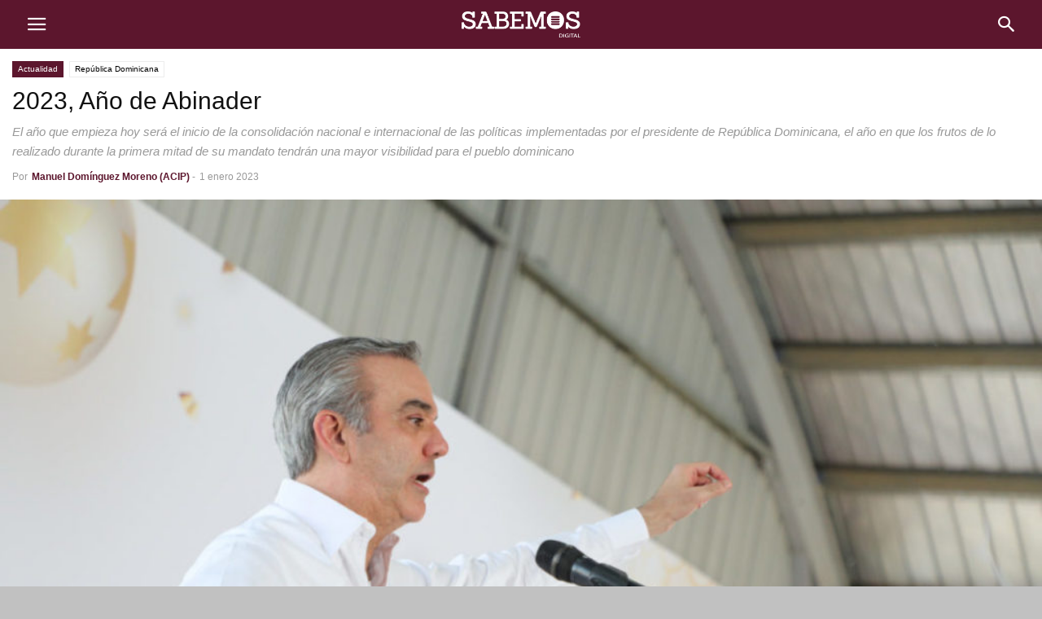

--- FILE ---
content_type: text/html
request_url: https://sabemos.es/2023-ano-de-abinader/
body_size: 13708
content:
<!doctype html >
<!--[if IE 8]>    <html class="ie8" lang="en"> <![endif]-->
<!--[if IE 9]>    <html class="ie9" lang="en"> <![endif]-->
<!--[if gt IE 8]><!--> <html lang="es"> <!--<![endif]-->
<head>
    <meta charset="UTF-8" />
    <meta name="viewport" content="width=device-width, initial-scale=1.0">
    <link rel="pingback" href="https://sabemos.es/xmlrpc.php" />
    <title>2023, Año de Abinader &#8211; sabemos</title>
<meta property="og:image" content="https://sabemos.es/wp-content/uploads/2023/01/Abinader-2023-1068x712-1.jpeg" /><meta name="author" content="Manuel Domínguez Moreno (ACIP)">
<link rel='dns-prefetch' href='//www.googletagmanager.com' />
<link rel='dns-prefetch' href='//s.w.org' />
<link rel="alternate" type="application/rss+xml" title="sabemos &raquo; Comentario 2023, Año de Abinader del feed" href="https://sabemos.es/2023-ano-de-abinader/feed/" />
		<script type="text/javascript">
			window._wpemojiSettings = {"baseUrl":"https:\/\/s.w.org\/images\/core\/emoji\/12.0.0-1\/72x72\/","ext":".png","svgUrl":"https:\/\/s.w.org\/images\/core\/emoji\/12.0.0-1\/svg\/","svgExt":".svg","source":{"concatemoji":"https:\/\/sabemos.es\/wp-includes\/js\/wp-emoji-release.min.js?ver=5.4.11"}};
			/*! This file is auto-generated */
			!function(e,a,t){var n,r,o,i=a.createElement("canvas"),p=i.getContext&&i.getContext("2d");function s(e,t){var a=String.fromCharCode;p.clearRect(0,0,i.width,i.height),p.fillText(a.apply(this,e),0,0);e=i.toDataURL();return p.clearRect(0,0,i.width,i.height),p.fillText(a.apply(this,t),0,0),e===i.toDataURL()}function c(e){var t=a.createElement("script");t.src=e,t.defer=t.type="text/javascript",a.getElementsByTagName("head")[0].appendChild(t)}for(o=Array("flag","emoji"),t.supports={everything:!0,everythingExceptFlag:!0},r=0;r<o.length;r++)t.supports[o[r]]=function(e){if(!p||!p.fillText)return!1;switch(p.textBaseline="top",p.font="600 32px Arial",e){case"flag":return s([127987,65039,8205,9895,65039],[127987,65039,8203,9895,65039])?!1:!s([55356,56826,55356,56819],[55356,56826,8203,55356,56819])&&!s([55356,57332,56128,56423,56128,56418,56128,56421,56128,56430,56128,56423,56128,56447],[55356,57332,8203,56128,56423,8203,56128,56418,8203,56128,56421,8203,56128,56430,8203,56128,56423,8203,56128,56447]);case"emoji":return!s([55357,56424,55356,57342,8205,55358,56605,8205,55357,56424,55356,57340],[55357,56424,55356,57342,8203,55358,56605,8203,55357,56424,55356,57340])}return!1}(o[r]),t.supports.everything=t.supports.everything&&t.supports[o[r]],"flag"!==o[r]&&(t.supports.everythingExceptFlag=t.supports.everythingExceptFlag&&t.supports[o[r]]);t.supports.everythingExceptFlag=t.supports.everythingExceptFlag&&!t.supports.flag,t.DOMReady=!1,t.readyCallback=function(){t.DOMReady=!0},t.supports.everything||(n=function(){t.readyCallback()},a.addEventListener?(a.addEventListener("DOMContentLoaded",n,!1),e.addEventListener("load",n,!1)):(e.attachEvent("onload",n),a.attachEvent("onreadystatechange",function(){"complete"===a.readyState&&t.readyCallback()})),(n=t.source||{}).concatemoji?c(n.concatemoji):n.wpemoji&&n.twemoji&&(c(n.twemoji),c(n.wpemoji)))}(window,document,window._wpemojiSettings);
		</script>
		<style type="text/css">
img.wp-smiley,
img.emoji {
	display: inline !important;
	border: none !important;
	box-shadow: none !important;
	height: 1em !important;
	width: 1em !important;
	margin: 0 .07em !important;
	vertical-align: -0.1em !important;
	background: none !important;
	padding: 0 !important;
}
</style>
	<link rel='stylesheet' id='wp-block-library-css'  href='https://sabemos.es/wp-includes/css/dist/block-library/style.min.css?ver=5.4.11' type='text/css' media='all' />
<link rel='stylesheet' id='td-plugin-newsletter-css'  href='https://sabemos.es/wp-content/plugins/td-newsletter/style.css?ver=10.3.2' type='text/css' media='all' />
<link rel='stylesheet' id='td-plugin-multi-purpose-css'  href='https://sabemos.es/wp-content/plugins/td-composer/td-multi-purpose/style.css?ver=7f1aa22e75244d72bc50388e10a0733a' type='text/css' media='all' />
<link rel='stylesheet' id='td-theme-css'  href='https://sabemos.es/wp-content/plugins/td-composer/mobile/style.css?ver=10.3.2' type='text/css' media='all' />
<script type='text/javascript' src='https://sabemos.es/wp-includes/js/jquery/jquery.js?ver=1.12.4-wp'></script>
<script type='text/javascript' src='https://sabemos.es/wp-includes/js/jquery/jquery-migrate.min.js?ver=1.4.1'></script>

<!-- Fragmento de código de Google Analytics añadido por Site Kit -->
<script type='text/javascript' src='https://www.googletagmanager.com/gtag/js?id=GT-PZSJBHK' async></script>
<script type='text/javascript'>
window.dataLayer = window.dataLayer || [];function gtag(){dataLayer.push(arguments);}
gtag('set', 'linker', {"domains":["sabemos.es"]} );
gtag("js", new Date());
gtag("set", "developer_id.dZTNiMT", true);
gtag("config", "GT-PZSJBHK");
</script>

<!-- Final del fragmento de código de Google Analytics añadido por Site Kit -->
<link rel='https://api.w.org/' href='https://sabemos.es/wp-json/' />
<link rel="EditURI" type="application/rsd+xml" title="RSD" href="https://sabemos.es/xmlrpc.php?rsd" />
<link rel="wlwmanifest" type="application/wlwmanifest+xml" href="https://sabemos.es/wp-includes/wlwmanifest.xml" /> 
<link rel='prev' title='Un nuevo sello de calidad turística: las rutas culturales felices' href='https://sabemos.es/un-nuevo-sello-de-calidad-turistica-las-rutas-culturales-felices/' />
<link rel='next' title='El nuevo impuesto sobre los envases de plástico no reutilizables afectará a fabricantes, distribuidores y consumidores' href='https://sabemos.es/el-nuevo-impuesto-sobre-los-envases-de-plastico-no-reutilizables-afectara-a-fabricantes-distribuidores-y-consumidores/' />
<meta name="generator" content="WordPress 5.4.11" />
<link rel="canonical" href="https://sabemos.es/2023-ano-de-abinader/" />
<link rel='shortlink' href='https://sabemos.es/?p=45304' />
<link rel="alternate" type="application/json+oembed" href="https://sabemos.es/wp-json/oembed/1.0/embed?url=https%3A%2F%2Fsabemos.es%2F2023-ano-de-abinader%2F" />
<link rel="alternate" type="text/xml+oembed" href="https://sabemos.es/wp-json/oembed/1.0/embed?url=https%3A%2F%2Fsabemos.es%2F2023-ano-de-abinader%2F&#038;format=xml" />

<!-- This site is using AdRotate v5.8.23 to display their advertisements - https://ajdg.solutions/ -->
<!-- AdRotate CSS -->
<style type="text/css" media="screen">
	.g { margin:0px; padding:0px; overflow:hidden; line-height:1; zoom:1; }
	.g img { height:auto; }
	.g-col { position:relative; float:left; }
	.g-col:first-child { margin-left: 0; }
	.g-col:last-child { margin-right: 0; }
	@media only screen and (max-width: 480px) {
		.g-col, .g-dyn, .g-single { width:100%; margin-left:0; margin-right:0; }
	}
</style>
<!-- /AdRotate CSS -->

<meta name="generator" content="Site Kit by Google 1.122.0" /><!--[if lt IE 9]><script src="https://cdnjs.cloudflare.com/ajax/libs/html5shiv/3.7.3/html5shiv.js"></script><![endif]-->
    			<script>
				window.tdwGlobal = {"adminUrl":"https:\/\/sabemos.es\/wp-admin\/","wpRestNonce":"38e4a0e311","wpRestUrl":"https:\/\/sabemos.es\/wp-json\/","permalinkStructure":"\/%postname%\/"};
			</script>
			
<!-- JS generated by theme -->

<script>
    
    
        // td_js_generator - mini detector
        (function(){
            var htmlTag = document.getElementsByTagName("html")[0];

            if ( navigator.userAgent.indexOf("MSIE 10.0") > -1 ) {
                htmlTag.className += ' ie10';
            }

            if ( !!navigator.userAgent.match(/Trident.*rv\:11\./) ) {
                htmlTag.className += ' ie11';
            }

            if ( /(iPad|iPhone|iPod)/g.test(navigator.userAgent) ) {
                htmlTag.className += ' td-md-is-ios';
            }

            var user_agent = navigator.userAgent.toLowerCase();
            if ( user_agent.indexOf("android") > -1 ) {
                htmlTag.className += ' td-md-is-android';
            }

            if ( -1 !== navigator.userAgent.indexOf('Mac OS X')  ) {
                htmlTag.className += ' td-md-is-os-x';
            }

            if ( /chrom(e|ium)/.test(navigator.userAgent.toLowerCase()) ) {
               htmlTag.className += ' td-md-is-chrome';
            }

            if ( -1 !== navigator.userAgent.indexOf('Firefox') ) {
                htmlTag.className += ' td-md-is-firefox';
            }

            if ( -1 !== navigator.userAgent.indexOf('Safari') && -1 === navigator.userAgent.indexOf('Chrome') ) {
                htmlTag.className += ' td-md-is-safari';
            }

            if( -1 !== navigator.userAgent.indexOf('IEMobile') ){
                htmlTag.className += ' td-md-is-iemobile';
            }

        })();


        var tdLocalCache = {};

        ( function () {
            "use strict";

            tdLocalCache = {
                data: {},
                remove: function (resource_id) {
                    delete tdLocalCache.data[resource_id];
                },
                exist: function (resource_id) {
                    return tdLocalCache.data.hasOwnProperty(resource_id) && tdLocalCache.data[resource_id] !== null;
                },
                get: function (resource_id) {
                    return tdLocalCache.data[resource_id];
                },
                set: function (resource_id, cachedData) {
                    tdLocalCache.remove(resource_id);
                    tdLocalCache.data[resource_id] = cachedData;
                }
            };
        })();

    

    
var td_ajax_url="https:\/\/sabemos.es\/wp-admin\/admin-ajax.php?td_theme_name=Newspaper&v=10.3.2";
var tdThemeName="Newspaper";
var td_please_wait="Por favor espera...";
var td_email_user_pass_incorrect="Usuario o contrase\u00f1a incorrecta!";
var td_email_user_incorrect="Correo electr\u00f3nico o nombre de usuario incorrecto!";
var td_email_incorrect="Email incorrecto!";
var tds_login_mobile="";
</script>


<!-- Header style compiled by theme -->

<style>
    
a,
	    .td-post-author-name a,
	    .td-mobile-content .current-menu-item > a,
	    .td-mobile-content .current-menu-ancestor > a,
	    .footer-email-wrap a,
	    .td-search-query,
	    .td-page-content blockquote p,
	    .td-post-content blockquote p {
	        color: #5c162d;
	    }
	
	    .td-scroll-up,
	    .td-rating-bar-wrap div,
	    .td-page-content .dropcap,
	    .td-post-content .dropcap,
	    .comment-content .dropcap,
	    .td_wrapper_video_playlist .td_video_controls_playlist_wrapper {
	        background-color: #5c162d;
	    }
	
	
	    .td_quote_box,
	    .td_wrapper_video_playlist .td_video_currently_playing:after {
	        border-color: #5c162d;
	    }
	
	    
	    .td-header-wrap {
	        background-color: #5c162d;
	    }
	    
	    .td-mobile-content .current-menu-item > a,
	    .td-mobile-content .current-menu-ancestor > a,
	    .td-mobile-content .current-category-ancestor > a,
	    #td-mobile-nav .td-menu-login-section a:hover,
	    #td-mobile-nav .td-register-section a:hover,
	    #td-mobile-nav .td-menu-socials-wrap a:hover i,
	    .td-search-close a:hover i {
	        color: #b20533;
	    }
	
	    
	    .td-menu-background:before,
	    .td-search-background:before {
	        background: #5c162d;
	        background: -moz-linear-gradient(top, #5c162d 0%, #5c162d 100%);
	        background: -webkit-gradient(left top, left bottom, color-stop(0%, #5c162d), color-stop(100%, #5c162d));
	        background: -webkit-linear-gradient(top, #5c162d 0%, #5c162d 100%);
	        background: -o-linear-gradient(top, #5c162d 0%, #5c162d 100%);
	        background: -ms-linear-gradient(top, #5c162d 0%, #5c162d 100%);
	        background: linear-gradient(to bottom, #5c162d 0%, #5c162d 100%);
	        filter: progid:DXImageTransform.Microsoft.gradient( startColorstr='#5c162d', endColorstr='#5c162d', GradientType=0 );
	    }
	
	
	     
	    .td-mobile-footer-wrap {
	        background-color: #e0e0e0;
	    }
	     
	    .td-mobile-footer-wrap,
	    .td-mobile-footer-wrap a,
	    .td-mobile-footer-wrap .block-title span {
	        color: #000000;
	    }
	
	    
	    .td-mobile-sub-footer-wrap {
	        background-color: #5c162d;
	    }
</style>

<!-- Global site tag (gtag.js) - Google Analytics -->
<script async src="https://www.googletagmanager.com/gtag/js?id=UA-76276534-1"></script>
<script>
  window.dataLayer = window.dataLayer || [];
  function gtag(){dataLayer.push(arguments);}
  gtag('js', new Date());

  gtag('config', 'UA-76276534-1');
</script>
<link rel="icon" href="https://sabemos.es/wp-content/uploads/2020/04/sabemos-favicon.png" sizes="32x32" />
<link rel="icon" href="https://sabemos.es/wp-content/uploads/2020/04/sabemos-favicon.png" sizes="192x192" />
<link rel="apple-touch-icon" href="https://sabemos.es/wp-content/uploads/2020/04/sabemos-favicon.png" />
<meta name="msapplication-TileImage" content="https://sabemos.es/wp-content/uploads/2020/04/sabemos-favicon.png" />
<!-- ## NXS/OG ## --><!-- ## NXSOGTAGS ## --><!-- ## NXS/OG ## -->

<!-- Button style compiled by theme -->

<style>
    .tdm_block_column_content:hover .tdm-col-content-title-url .tdm-title,
                .tds-button2 .tdm-btn-text,
                .tds-button2 i,
                .tds-button5:hover .tdm-btn-text,
                .tds-button5:hover i,
                .tds-button6 .tdm-btn-text,
                .tds-button6 i,
                .tdm_block_list .tdm-list-item i,
                .tdm_block_pricing .tdm-pricing-feature i,
                .tdm-social-item i {
                    color: #5c162d;
                }
                .tds-button1,
                .tds-button6:after,
                .tds-title2 .tdm-title-line:after,
                .tds-title3 .tdm-title-line:after,
                .tdm_block_pricing.tdm-pricing-featured:before,
                .tdm_block_pricing.tds_pricing2_block.tdm-pricing-featured .tdm-pricing-header,
                .tds-progress-bar1 .tdm-progress-bar:after,
                .tds-progress-bar2 .tdm-progress-bar:after,
                .tds-social3 .tdm-social-item {
                    background-color: #5c162d;
                }
                .tds-button2:before,
                .tds-button6:before,
                .tds-progress-bar3 .tdm-progress-bar:after {
                  border-color: #5c162d;
                }
                .tdm-btn-style1 {
					background-color: #5c162d;
				}
				.tdm-btn-style2:before {
				    border-color: #5c162d;
				}
				.tdm-btn-style2 {
				    color: #5c162d;
				}
				.tdm-btn-style3 {
				    -webkit-box-shadow: 0 2px 16px #5c162d;
                    -moz-box-shadow: 0 2px 16px #5c162d;
                    box-shadow: 0 2px 16px #5c162d;
				}
				.tdm-btn-style3:hover {
				    -webkit-box-shadow: 0 4px 26px #5c162d;
                    -moz-box-shadow: 0 4px 26px #5c162d;
                    box-shadow: 0 4px 26px #5c162d;
				}
</style>

	<style id="tdw-css-placeholder"></style></head>

<body class="post-template-default single single-post postid-45304 single-format-standard td-standard-pack" itemscope="itemscope" itemtype="https://schema.org/WebPage">

    
        <div class="td-scroll-up"><i class="td-icon-menu-up"></i></div>

    <div class="td-menu-background"></div>
<div id="td-mobile-nav">
    <div class="td-mobile-container">
        <!-- mobile menu top section -->
        <div class="td-menu-socials-wrap">
            <!-- socials -->
            <div class="td-menu-socials">
                    
        <span class="td-social-icon-wrap">
            <a target="_blank" href="https://www.facebook.com/sabemos.es/" title="Facebook">
                <i class="td-icon-font td-icon-facebook"></i>
            </a>
        </span>
        <span class="td-social-icon-wrap">
            <a target="_blank" href="https://www.instagram.com/sabemosdigital/" title="Instagram">
                <i class="td-icon-font td-icon-instagram"></i>
            </a>
        </span>
        <span class="td-social-icon-wrap">
            <a target="_blank" href="https://twitter.com/sabemos" title="Twitter">
                <i class="td-icon-font td-icon-twitter"></i>
            </a>
        </span>            </div>
            <!-- close button -->
            <div class="td-mobile-close">
                <a href="#"><i class="td-icon-close-mobile"></i></a>
            </div>
        </div>

        <!-- login section -->
                    <div class="td-menu-login-section">
                
    <div class="td-guest-wrap">
        <div class="td-menu-avatar"><div class="td-avatar-container"><img alt='' src='https://secure.gravatar.com/avatar/?s=80&#038;d=wp_user_avatar&#038;r=g' srcset='https://secure.gravatar.com/avatar/?s=160&#038;d=wp_user_avatar&#038;r=g 2x' class='avatar avatar-80 photo avatar-default' height='80' width='80' /></div></div>
        <div class="td-menu-login"><a id="login-link">Registrarse</a></div>
    </div>
            </div>
        
        <!-- menu section -->
        <div class="td-mobile-content">
            <div class="menu-top-menu-container"><ul id="menu-top-menu" class="td-mobile-main-menu"><li id="menu-item-36580" class="menu-item menu-item-type-custom menu-item-object-custom menu-item-home menu-item-36580"><a href="https://sabemos.es/">Inicio</a></li>
<li id="menu-item-53326" class="menu-item menu-item-type-taxonomy menu-item-object-category current-post-ancestor menu-item-53326"><a href="https://sabemos.es/category/actualidad/">Actualidad</a></li>
<li id="menu-item-53327" class="menu-item menu-item-type-taxonomy menu-item-object-category menu-item-53327"><a href="https://sabemos.es/category/viajes/">Viajes</a></li>
<li id="menu-item-53328" class="menu-item menu-item-type-taxonomy menu-item-object-category menu-item-53328"><a href="https://sabemos.es/category/tecnologia/">Tecnología</a></li>
<li id="menu-item-53329" class="menu-item menu-item-type-taxonomy menu-item-object-category menu-item-53329"><a href="https://sabemos.es/category/economia/">Economía</a></li>
<li id="menu-item-53330" class="menu-item menu-item-type-taxonomy menu-item-object-category menu-item-53330"><a href="https://sabemos.es/category/ocio-y-cultura/">Ocio y Cultura</a></li>
<li id="menu-item-53331" class="menu-item menu-item-type-taxonomy menu-item-object-category menu-item-53331"><a href="https://sabemos.es/category/nacional/">Nacional</a></li>
<li id="menu-item-53332" class="menu-item menu-item-type-taxonomy menu-item-object-category menu-item-53332"><a href="https://sabemos.es/category/opinion/">Opinión</a></li>
<li id="menu-item-53333" class="menu-item menu-item-type-taxonomy menu-item-object-category menu-item-53333"><a href="https://sabemos.es/category/sociedad/">Sociedad</a></li>
<li id="menu-item-36582" class="menu-item menu-item-type-custom menu-item-object-custom menu-item-36582"><a href="https://sabemos.es/contacto/">Contacto</a></li>
</ul></div>        </div>
    </div>

    <!-- register/login section -->
            <div id="login-form" class="td-register-section">
            
            <div id="td-login-div" class="td-login-animation td-login-hide">
            	<!-- close button -->
	            <div class="td-login-close">
	                <a href="#" class="td-back-button"><i class="td-icon-read-down"></i></a>
	                <div class="td-login-title">Registrarse</div>
	                <!-- close button -->
		            <div class="td-mobile-close">
		                <a href="#"><i class="td-icon-close-mobile"></i></a>
		            </div>
	            </div>
	            <div class="td-login-form-wrap">
	                <div class="td-login-panel-title"><span>¡Bienvenido!</span>Ingrese a su cuenta</div>
	                <div class="td_display_err"></div>
	                <div class="td-login-inputs"><input class="td-login-input" type="text" name="login_email" id="login_email" value="" required><label>tu nombre de usuario</label></div>
	                <div class="td-login-inputs"><input class="td-login-input" type="password" name="login_pass" id="login_pass" value="" required><label>tu contraseña</label></div>
	                <input type="button" name="login_button" id="login_button" class="td-login-button" value="Iniciar sesión">
	                <div class="td-login-info-text">
	                    <a href="#" id="forgot-pass-link">¿Olvidaste tu contraseña?</a>
	                </div>
	                
	                 
                </div>
            </div>

            

            <div id="td-forgot-pass-div" class="td-login-animation td-login-hide">
                <!-- close button -->
	            <div class="td-forgot-pass-close">
	                <a href="#" class="td-back-button"><i class="td-icon-read-down"></i></a>
	                <div class="td-login-title">Recuperación de contraseña</div>
	            </div>
	            <div class="td-login-form-wrap">
	                <div class="td-login-panel-title">Recupera tu contraseña</div>
	                <div class="td_display_err"></div>
	                <div class="td-login-inputs"><input class="td-login-input" type="text" name="forgot_email" id="forgot_email" value="" required><label>tu correo electrónico</label></div>
	                <input type="button" name="forgot_button" id="forgot_button" class="wpb_button btn td-login-button" value="Enviar contraseña">
                </div>
            </div>
        </div>
    </div>    <div class="td-search-background"></div>
<div class="td-search-wrap">
	<div class="td-drop-down-search">
		<form method="get" class="td-search-form" action="https://sabemos.es/">
			<!-- close button -->
			<div class="td-search-close">
				<a href="#"><i class="td-icon-close-mobile"></i></a>
			</div>
			<div role="search" class="td-search-input">
				<span>Buscar</span>
				<input id="td-header-search" type="text" value="" name="s" autocomplete="off" />
				<input class="wpb_button wpb_btn-inverse btn" type="submit" id="td-header-search-top" value="Buscar" />
			</div>
		</form>
		<div id="td-aj-search"></div>
	</div>
</div>
    <div id="td-outer-wrap">
        <div class="td-header-wrap">
            <div class="td-container">
                <div id="td-header-menu">
    <div id="td-top-mobile-toggle"><a href="#"><i class="td-icon-font td-icon-mobile"></i></a></div>
    <div class="td-main-menu-logo">
        
        <a class="td-mobile-logo" href="https://sabemos.es/">
            <img class="td-retina-data"
                 data-retina="https://sabemos.es/wp-content/uploads/2020/04/sabemos-logo-normal-blanco.png"
                 src="https://sabemos.es/wp-content/uploads/2020/04/sabemos-logo-normal-blanco.png"
                 alt=""/>
        </a>
        </div>
    <!-- Search -->
    <div class="td-search-icon">
        <a id="td-header-search-button" href="#" class="dropdown-toggle " data-toggle="dropdown"><i class="td-icon-search"></i></a>
    </div>
</div>            </div>
        </div>

        
	<div class="td-container">

	    <!-- breadcrumbs -->
	    <div class="td-crumb-container"></div>

	    <!-- post content -->
	    
	    <article id="post-45304" class="post-45304 post type-post status-publish format-standard category-republica-dominicana tag-actualidad tag-ano-de-abinader tag-centroamarica tag-latinoamerica tag-luis-abinader tag-republica-dominicana" itemscope itemtype="https://schema.org/Article">
		    <div class="td-post-header">

			    <ul class="td-category"><li class="entry-category"><a  style="background-color:#5c162d; color:#fff; border-color:#5c162d;" href="https://sabemos.es/category/actualidad/">Actualidad</a></li><li class="entry-category"><a  href="https://sabemos.es/category/actualidad/republica-dominicana/">República Dominicana</a></li></ul>
			    <header class="td-post-title">
				    <h1 class="entry-title">2023, Año de Abinader</h1>
				    					    <p class="td-post-sub-title">El año que empieza hoy será el inicio de la consolidación nacional e internacional de las políticas implementadas por el presidente de República Dominicana, el año en que los frutos de lo realizado durante la primera mitad de su mandato tendrán una mayor visibilidad para el pueblo dominicano</p>
				    
				    <div class="td-module-meta-info">
					    <div class="td-post-author-name"><div class="td-author-by">Por</div> <a href="https://sabemos.es/author/mdominguezacip/">Manuel Domínguez Moreno (ACIP)</a><div class="td-author-line"> - </div> </div>					    <span class="td-post-date"><time class="entry-date updated td-module-date" >1 enero 2023</time></span>					    					    				    </div>
			    </header>

		    </div>

		    <div class="td-post-content">

			    <div class="td-post-featured-image"><a href="https://sabemos.es/wp-content/uploads/2023/01/Abinader-2023-1068x712-1.jpeg" data-caption=""><img width="696" height="464" class="entry-thumb td-modal-image" src="https://sabemos.es/wp-content/uploads/2023/01/Abinader-2023-1068x712-1-696x464.jpeg" srcset="https://sabemos.es/wp-content/uploads/2023/01/Abinader-2023-1068x712-1-696x464.jpeg 696w, https://sabemos.es/wp-content/uploads/2023/01/Abinader-2023-1068x712-1-300x200.jpeg 300w, https://sabemos.es/wp-content/uploads/2023/01/Abinader-2023-1068x712-1-1024x683.jpeg 1024w, https://sabemos.es/wp-content/uploads/2023/01/Abinader-2023-1068x712-1-768x512.jpeg 768w, https://sabemos.es/wp-content/uploads/2023/01/Abinader-2023-1068x712-1-630x420.jpeg 630w, https://sabemos.es/wp-content/uploads/2023/01/Abinader-2023-1068x712-1.jpeg 1068w" sizes="(max-width: 696px) 100vw, 696px" alt="" title="Abinader-2023-1068x712-1"/></a></div>			    <div class="td-post-sharing-top"><div id="td_social_sharing_article_top" class="td-post-sharing td-ps-bg td-ps-notext td-post-sharing-style1 "><div class="td-post-sharing-visible"><a class="td-social-sharing-button td-social-sharing-button-js td-social-network td-social-facebook" href="https://www.facebook.com/sharer.php?u=https%3A%2F%2Fsabemos.es%2F2023-ano-de-abinader%2F">
                                        <div class="td-social-but-icon"><i class="td-icon-facebook"></i></div>
                                        <div class="td-social-but-text">Facebook</div>
                                    </a><a class="td-social-sharing-button td-social-sharing-button-js td-social-network td-social-twitter" href="https://twitter.com/intent/tweet?text=2023%2C+A%C3%B1o+de+Abinader&url=https%3A%2F%2Fsabemos.es%2F2023-ano-de-abinader%2F&via=sabemos">
                                        <div class="td-social-but-icon"><i class="td-icon-twitter"></i></div>
                                        <div class="td-social-but-text">Twitter</div>
                                    </a><a class="td-social-sharing-button td-social-sharing-button-js td-social-network td-social-whatsapp" href="whatsapp://send?text=2023%2C+A%C3%B1o+de+Abinader %0A%0A https://sabemos.es/2023-ano-de-abinader/">
                                        <div class="td-social-but-icon"><i class="td-icon-whatsapp"></i></div>
                                        <div class="td-social-but-text">WhatsApp</div>
                                    </a></div><div class="td-social-sharing-hidden"><ul class="td-pulldown-filter-list"></ul><a class="td-social-sharing-button td-social-handler td-social-expand-tabs" href="#" data-block-uid="td_social_sharing_article_top">
                                    <div class="td-social-but-icon"><i class="td-icon-plus td-social-expand-tabs-icon"></i></div>
                                </a></div></div></div>			    
<figure class="wp-block-image size-large"><img src="https://sabemos.es/wp-content/uploads/2023/01/Abinader-2023-1068x712-1-1024x683.jpeg" alt="" class="wp-image-45305" srcset="https://sabemos.es/wp-content/uploads/2023/01/Abinader-2023-1068x712-1-1024x683.jpeg 1024w, https://sabemos.es/wp-content/uploads/2023/01/Abinader-2023-1068x712-1-300x200.jpeg 300w, https://sabemos.es/wp-content/uploads/2023/01/Abinader-2023-1068x712-1-768x512.jpeg 768w, https://sabemos.es/wp-content/uploads/2023/01/Abinader-2023-1068x712-1-696x464.jpeg 696w, https://sabemos.es/wp-content/uploads/2023/01/Abinader-2023-1068x712-1-630x420.jpeg 630w, https://sabemos.es/wp-content/uploads/2023/01/Abinader-2023-1068x712-1.jpeg 1068w" sizes="(max-width: 1024px) 100vw, 1024px" /><figcaption>Luis Abinader, presidente de República Dominicana.</figcaption></figure>



<p class="has-drop-cap dropcapp">En occidente existe un estigma político para&nbsp;<strong>América Latina</strong>. En muchos países de&nbsp;<strong>Europa&nbsp;</strong>o de&nbsp;<strong>Norteamérica&nbsp;</strong>se tiene la convicción de que los gobiernos de los países latinoamericanos representan lo que se ha dado en llamar «repúblicas bananeras», donde la acción de gobierno está basada en el populismo más absoluto. Sin embargo, eso es un prejuicio injusto y la&nbsp;<strong>República Dominicana</strong>&nbsp;de<strong>&nbsp;Luis Abinader</strong>&nbsp;es el mejor ejemplo para demostrar que eso no es así.</p>



<p>El presidente dominicano llegó al poder con la promesa del cambio y eso es lo que está haciendo al aplicar un nuevo modelo de gobierno que nada tiene que envidiar a lo que se hace en esos países que miran a Latinoamérica con soberbia y desapego. Luis Abinader ya ha cambiado muchas cosas en República Dominicana y, sobre todo, ha incrementado de manera impensable&nbsp;<strong>la presencia y el prestigio internacional</strong>&nbsp;del país caribeño.</p>



<p>2023 va a ser el «<strong>Año Abinader</strong>» porque todo lo que se ha hecho en estos dos primeros años de su mandato incrementará los beneficios del pueblo dominicano, tanto los que viven en su territorio como los de la diáspora. Una legislatura no es una carrera de 100 metros lisos, sino que los cuatro años de mandato son un maratón en los que no se puede avanzar más de lo necesario si no se quiere caer en el agotamiento.</p>



<p>Nadie puede esperar que un programa electoral se cumpla íntegramente en los primeros meses de gobierno. Eso es imposible porque los tiempos de la política marcan una hoja de ruta determinada que el presidente dominicano conoce muy bien cómo gestionar.</p>



<p>Además, hay que tener en cuenta la situación global con la que se encontró Abinader cuando llegó a la Presidencia. En primer lugar, la&nbsp;<strong>pandemia de Covid-19</strong>&nbsp;estaba en su momento más álgido. Sin embargo, el presidente dominicano no se quedó frustrado ni se escondió en la resignación. Implementó un<strong>&nbsp;sistema de vacunación</strong>&nbsp;que ha sido ponderado y puesto como&nbsp;<strong>ejemplo a nivel internacional</strong>, lo que provocó la recuperación de la actividad económica en sectores clave.</p>



<p>La&nbsp;<strong>eficacia&nbsp;</strong>de las medidas implementadas por el gobierno de&nbsp;<strong>Luis Abinader</strong>&nbsp;tuvo su reflejo más importante en el&nbsp;<strong>sector turístico</strong>, con unas políticas que promovieron la seguridad para los visitantes. República Dominicana era un&nbsp;<em>destino seguro de Covid</em>&nbsp;y eso trajo el resultado de que, mientras otros destinos de la región continuaban con duras restricciones, la ocupación y el número de turistas internacionales creciera de manera exponencial.</p>



<p>Si la pandemia había sido un golpe global muy duro para la economía mundial, cuando parecían verse los primeros brotes verdes,&nbsp;<strong>Rusia invadió Ucrania</strong>. Esta guerra ha tenido como consecuencia una crisis de los precios de la energía en todo el mundo, lo que ha derivado en una&nbsp;<strong>inflación&nbsp;</strong>que está golpeando a todas las economías.</p>



<p>Abinader no es el culpable de la subida indiscriminada de los precios, a pesar de lo que pretendan decir los&nbsp;<strong>opositores trumpistas</strong>, y, a pesar de ello, ha aplicado medidas que han repercutido directamente en el bolsillo de la ciudadanía, políticas que han frenado el brutal impacto de la inflación para que República Dominicana siga creciendo.</p>



<p>El&nbsp;<strong>nuevo estilo de gobernar</strong>&nbsp;de Luis Abinader tiene una repercusión internacional y son muchas las potencias las que han ponderado los cambios que se están implementando en República Dominicana. Países como&nbsp;<strong>España&nbsp;</strong>o&nbsp;<strong>Estados Unidos</strong>, dos de los principales países inversores, han alabado públicamente en distintos foros internacionales el cambio que se está produciendo en el país caribeño y, sobre todo, la gestión que está haciendo Abinader.</p>



<p>Lo mismo ocurre con organismos supranacionales como el&nbsp;<strong>Fondo Monetario Internacional</strong>&nbsp;que han destacado cómo Abinader ha generado un escenario de&nbsp;<strong>estabilidad y resiliencia económica</strong>&nbsp;que ya está teniendo sus consecuencias en la llegada de inversiones extranjeras como nunca se había en la historia dominicana.</p>



<p>Esta es una de las claves del cambio que Abinader prometió a su ciudadanía. La entrada de&nbsp;<strong>inversiones exteriores</strong>&nbsp;es la clave. El presidente dominicano sabe, por su experiencia en la gestión empresarial, que no se puede desarrollar un proyecto de país sólo con la explotación de los recursos de los sectores que tradicionalmente eran los pilares de la economía y de la creación de empleo. Por esta razón, Abinader ha planteado dos factores clave: potenciar lo que ya funcionaba, es decir, el sector turístico y las exportaciones y crear nuevas vías en las que los inversores internacionales y las grandes compañías apuesten por República Dominicana.</p>



<p>Esto sólo se puede conseguir con una economía estable y con una imagen de país capaz de generar confianza. Las inversiones son dinero privado que espera&nbsp;<strong>obtener beneficios</strong>&nbsp;en el medio plazo. Abinader lo sabe y, por eso, durante estos dos primeros años de mandato ha puesto toda la carne en el asador para lograr esa imagen. Lo ha conseguido porque las inversiones están llegando, incluso en un momento de crisis global en el que el dinero está temeroso de dar pasos en falso.</p>



<p>Un ejemplo muy claro lo encontramos en el magnate<strong>&nbsp;Elon Musk</strong>, quizá el hombre más rico del mundo en la actualidad. Una de las empresas de Musk se puso en contacto con el gobierno dominicano porque tenía intención de invertir en el país con su plataforma de conexión a internet vía satélite. Una multinacional de este tipo no da el primer paso si no tiene garantías y un&nbsp;<strong>escenario de estabilidad</strong>&nbsp;que le garantice beneficios. Eso lo ha logrado Luis Abinader.</p>



<p>A partir de este año 2023 los frutos del nuevo estilo de gobernar del presidente dominicano serán mucho más visibles para el pueblo. La&nbsp;<strong>llegada de nuevas inversiones</strong>&nbsp;se traducirá en más&nbsp;<strong>puestos de trabajo</strong>&nbsp;y en un incremento del bienestar de la ciudadanía. Todo esto no hubiera sido posible sin la proyección internacional que ha logrado Luis Abinader quien ha conseguido transformar la visión que de República Dominicana se tiene en el mundo. Ahora las potencias miran al país caribeño como algo más que un destino turístico. Ahora los principales países del mundo ven a República Dominicana como una&nbsp;<strong>oportunidad</strong>&nbsp;para que sus empresas se asienten. Por todo ello, 2023 es el año Abinader, el año de un presidente entregado a su pueblo.</p>
		    </div>

		    <footer>
			    			    
			    <div class="td-post-source-tags">
				    				    <ul class="td-tags td-post-small-box clearfix"><li><span>Etiquetas</span></li><li><a href="https://sabemos.es/tag/actualidad/">Actualidad</a></li><li><a href="https://sabemos.es/tag/ano-de-abinader/">Año de Abinader</a></li><li><a href="https://sabemos.es/tag/centroamarica/">Centroamárica</a></li><li><a href="https://sabemos.es/tag/latinoamerica/">Latinoamérica</a></li><li><a href="https://sabemos.es/tag/luis-abinader/">Luis Abinader</a></li><li><a href="https://sabemos.es/tag/republica-dominicana/">República Dominicana</a></li></ul>			    </div>

			    			    <div class="td-block-row td-post-next-prev"><div class="td-block-span6 td-post-prev-post"><div class="td-post-next-prev-content"><span>Artículo anterior</span><a href="https://sabemos.es/un-nuevo-sello-de-calidad-turistica-las-rutas-culturales-felices/">Un nuevo sello de calidad turística: las rutas culturales felices</a></div></div><div class="td-next-prev-separator"></div><div class="td-block-span6 td-post-next-post"><div class="td-post-next-prev-content"><span>Artículo siguiente</span><a href="https://sabemos.es/el-nuevo-impuesto-sobre-los-envases-de-plastico-no-reutilizables-afectara-a-fabricantes-distribuidores-y-consumidores/">El nuevo impuesto sobre los envases de plástico no reutilizables afectará a fabricantes, distribuidores y consumidores</a></div></div></div>			    <div class="author-box-wrap"><a href="https://sabemos.es/author/mdominguezacip/"><img alt='' src='https://secure.gravatar.com/avatar/dd39ecb847e743818d62e497c9fb8e92?s=96&#038;d=wp_user_avatar&#038;r=g' srcset='https://secure.gravatar.com/avatar/dd39ecb847e743818d62e497c9fb8e92?s=192&#038;d=wp_user_avatar&#038;r=g 2x' class='avatar avatar-96 photo' height='96' width='96' /></a><div class="desc"><div class="td-author-name vcard author"><span class="fn"><a href="https://sabemos.es/author/mdominguezacip/">Manuel Domínguez Moreno (ACIP)</a></span></div><div class="td-author-description"></div><div class="td-author-social"></div><div class="clearfix"></div></div></div>			    <span class="td-page-meta" itemprop="author" itemscope itemtype="https://schema.org/Person"><meta itemprop="name" content="Manuel Domínguez Moreno (ACIP)"></span><meta itemprop="datePublished" content="2023-01-01T15:46:00+01:00"><meta itemprop="dateModified" content="2023-01-03T15:47:43+01:00"><meta itemscope itemprop="mainEntityOfPage" itemType="https://schema.org/WebPage" itemid="https://sabemos.es/2023-ano-de-abinader/"/><span class="td-page-meta" itemprop="publisher" itemscope itemtype="https://schema.org/Organization"><span class="td-page-meta" itemprop="logo" itemscope itemtype="https://schema.org/ImageObject"><meta itemprop="url" content="https://sabemos.es/wp-content/uploads/2020/04/sabemos-logo-normal.png"></span><meta itemprop="name" content="sabemos"></span><meta itemprop="headline " content="2023, Año de Abinader"><span class="td-page-meta" itemprop="image" itemscope itemtype="https://schema.org/ImageObject"><meta itemprop="url" content="https://sabemos.es/wp-content/uploads/2023/01/Abinader-2023-1068x712-1.jpeg"><meta itemprop="width" content="1068"><meta itemprop="height" content="712"></span>		    </footer>

	    </article> <!-- /.post -->

	    <div class="td_block_wrap td_block_related_posts_mob tdi_1_761 td_with_ajax_pagination td-pb-border-top td_block_template_1"><h4 class="td-related-title">Artículos relacionados</h4><div id=tdi_1_761 class="td_block_inner">

	<div class="td-related-row">

	<div class="td-related-span4">

        <div class="td_module_mob_1 td_module_wrap td-animation-stack">
            <div class="td-module-thumb"><a href="https://sabemos.es/toma-de-posesion-del-presidente-luis-abinader/" rel="bookmark" class="td-image-wrap " title="Toma de posesión del presidente Luis Abinader" ><img width="265" height="198" class="entry-thumb" src="https://sabemos.es/wp-content/uploads/2024/08/toma-de-posesion-del-presidente-luis-abinader_4_1000x563-265x198.jpeg"  srcset="https://sabemos.es/wp-content/uploads/2024/08/toma-de-posesion-del-presidente-luis-abinader_4_1000x563-265x198.jpeg 265w, https://sabemos.es/wp-content/uploads/2024/08/toma-de-posesion-del-presidente-luis-abinader_4_1000x563-80x60.jpeg 80w" sizes="(max-width: 265px) 100vw, 265px"  alt="" title="Toma de posesión del presidente Luis Abinader" /></a></div>            <div class="item-details">
                <h3 class="entry-title td-module-title"><a href="https://sabemos.es/toma-de-posesion-del-presidente-luis-abinader/" rel="bookmark" title="Toma de posesión del presidente Luis Abinader">Toma de posesión del presidente Luis Abinader</a></h3>
                <div class="td-module-meta-info">
	                	                <span class="td-post-date"><time class="entry-date updated td-module-date" datetime="2024-08-17T23:17:00+00:00" >17 agosto 2024</time></span>                </div>
            </div>

        </div>

        
	</div> <!-- ./td-related-span4 -->

	<div class="td-related-span4">

        <div class="td_module_mob_1 td_module_wrap td-animation-stack">
            <div class="td-module-thumb"><a href="https://sabemos.es/el-hijo-de-un-exministro-encarcelado-por-corrupcion-maneja-un-lobby-de-extrema-derecha-que-desprestigia-a-republica-dominicana/" rel="bookmark" class="td-image-wrap " title="El hijo de un exministro encarcelado por corrupción maneja un lobby de extrema derecha que desprestigia a República Dominicana" ><img width="265" height="198" class="entry-thumb" src="https://sabemos.es/wp-content/uploads/2024/06/Desinformacion-RD-1068x611-1-265x198.jpg"  srcset="https://sabemos.es/wp-content/uploads/2024/06/Desinformacion-RD-1068x611-1-265x198.jpg 265w, https://sabemos.es/wp-content/uploads/2024/06/Desinformacion-RD-1068x611-1-80x60.jpg 80w" sizes="(max-width: 265px) 100vw, 265px"  alt="" title="El hijo de un exministro encarcelado por corrupción maneja un lobby de extrema derecha que desprestigia a República Dominicana" /></a></div>            <div class="item-details">
                <h3 class="entry-title td-module-title"><a href="https://sabemos.es/el-hijo-de-un-exministro-encarcelado-por-corrupcion-maneja-un-lobby-de-extrema-derecha-que-desprestigia-a-republica-dominicana/" rel="bookmark" title="El hijo de un exministro encarcelado por corrupción maneja un lobby de extrema derecha que desprestigia a República Dominicana">El hijo de un exministro encarcelado por corrupción maneja un lobby...</a></h3>
                <div class="td-module-meta-info">
	                	                <span class="td-post-date"><time class="entry-date updated td-module-date" datetime="2024-06-30T13:00:00+00:00" >30 junio 2024</time></span>                </div>
            </div>

        </div>

        
	</div> <!-- ./td-related-span4 -->

	<div class="td-related-span4">

        <div class="td_module_mob_1 td_module_wrap td-animation-stack">
            <div class="td-module-thumb"><a href="https://sabemos.es/la-nacion-dominicana-quiere-que-el-cambio-siga-con-el-nuevo-estilo-de-gobernar/" rel="bookmark" class="td-image-wrap " title="La nación dominicana quiere que el cambio siga con el nuevo estilo de gobernar" ><img width="265" height="198" class="entry-thumb" src="https://sabemos.es/wp-content/uploads/2024/05/Abinader-El-Cambio-1068x735-1-265x198.jpg"  srcset="https://sabemos.es/wp-content/uploads/2024/05/Abinader-El-Cambio-1068x735-1-265x198.jpg 265w, https://sabemos.es/wp-content/uploads/2024/05/Abinader-El-Cambio-1068x735-1-80x60.jpg 80w" sizes="(max-width: 265px) 100vw, 265px"  alt="" title="La nación dominicana quiere que el cambio siga con el nuevo estilo de gobernar" /></a></div>            <div class="item-details">
                <h3 class="entry-title td-module-title"><a href="https://sabemos.es/la-nacion-dominicana-quiere-que-el-cambio-siga-con-el-nuevo-estilo-de-gobernar/" rel="bookmark" title="La nación dominicana quiere que el cambio siga con el nuevo estilo de gobernar">La nación dominicana quiere que el cambio siga con el nuevo...</a></h3>
                <div class="td-module-meta-info">
	                	                <span class="td-post-date"><time class="entry-date updated td-module-date" datetime="2024-05-29T09:54:19+00:00" >29 mayo 2024</time></span>                </div>
            </div>

        </div>

        
	</div> <!-- ./td-related-span4 -->

	<div class="td-related-span4">

        <div class="td_module_mob_1 td_module_wrap td-animation-stack">
            <div class="td-module-thumb"><a href="https://sabemos.es/la-reeleccion-del-presidente-abinader-no-se-trata-de-favoritismo-sino-de-resultados-reales/" rel="bookmark" class="td-image-wrap " title="La reelección del presidente Abinader no se trata de favoritismo, sino de resultados reales" ><img width="265" height="198" class="entry-thumb" src="https://sabemos.es/wp-content/uploads/2024/05/Abinader-Victoria-2024-265x198.jpg"  srcset="https://sabemos.es/wp-content/uploads/2024/05/Abinader-Victoria-2024-265x198.jpg 265w, https://sabemos.es/wp-content/uploads/2024/05/Abinader-Victoria-2024-80x60.jpg 80w" sizes="(max-width: 265px) 100vw, 265px"  alt="" title="La reelección del presidente Abinader no se trata de favoritismo, sino de resultados reales" /></a></div>            <div class="item-details">
                <h3 class="entry-title td-module-title"><a href="https://sabemos.es/la-reeleccion-del-presidente-abinader-no-se-trata-de-favoritismo-sino-de-resultados-reales/" rel="bookmark" title="La reelección del presidente Abinader no se trata de favoritismo, sino de resultados reales">La reelección del presidente Abinader no se trata de favoritismo, sino...</a></h3>
                <div class="td-module-meta-info">
	                	                <span class="td-post-date"><time class="entry-date updated td-module-date" datetime="2024-05-22T10:15:37+00:00" >22 mayo 2024</time></span>                </div>
            </div>

        </div>

        
	</div> <!-- ./td-related-span4 -->

	<div class="td-related-span4">

        <div class="td_module_mob_1 td_module_wrap td-animation-stack">
            <div class="td-module-thumb"><a href="https://sabemos.es/republica-dominicana-dio-un-ejemplo-de-democracia-al-continente-americano/" rel="bookmark" class="td-image-wrap " title="República Dominicana dio un ejemplo de democracia al continente americano" ><img width="265" height="198" class="entry-thumb" src="https://sabemos.es/wp-content/uploads/2024/05/Abinader-Vota-1068x712-1-265x198.jpeg"  srcset="https://sabemos.es/wp-content/uploads/2024/05/Abinader-Vota-1068x712-1-265x198.jpeg 265w, https://sabemos.es/wp-content/uploads/2024/05/Abinader-Vota-1068x712-1-80x60.jpeg 80w" sizes="(max-width: 265px) 100vw, 265px"  alt="" title="República Dominicana dio un ejemplo de democracia al continente americano" /></a></div>            <div class="item-details">
                <h3 class="entry-title td-module-title"><a href="https://sabemos.es/republica-dominicana-dio-un-ejemplo-de-democracia-al-continente-americano/" rel="bookmark" title="República Dominicana dio un ejemplo de democracia al continente americano">República Dominicana dio un ejemplo de democracia al continente americano</a></h3>
                <div class="td-module-meta-info">
	                	                <span class="td-post-date"><time class="entry-date updated td-module-date" datetime="2024-05-21T13:51:37+00:00" >21 mayo 2024</time></span>                </div>
            </div>

        </div>

        
	</div> <!-- ./td-related-span4 -->

	<div class="td-related-span4">

        <div class="td_module_mob_1 td_module_wrap td-animation-stack">
            <div class="td-module-thumb"><a href="https://sabemos.es/triunfo-la-etica-de-la-conciencia-de-luis-abinader/" rel="bookmark" class="td-image-wrap " title="Triunfó la ética de la conciencia de Luis Abinader" ><img width="265" height="198" class="entry-thumb" src="https://sabemos.es/wp-content/uploads/2024/05/Abinader-Victoria-265x198.jpg"  srcset="https://sabemos.es/wp-content/uploads/2024/05/Abinader-Victoria-265x198.jpg 265w, https://sabemos.es/wp-content/uploads/2024/05/Abinader-Victoria-80x60.jpg 80w" sizes="(max-width: 265px) 100vw, 265px"  alt="" title="Triunfó la ética de la conciencia de Luis Abinader" /></a></div>            <div class="item-details">
                <h3 class="entry-title td-module-title"><a href="https://sabemos.es/triunfo-la-etica-de-la-conciencia-de-luis-abinader/" rel="bookmark" title="Triunfó la ética de la conciencia de Luis Abinader">Triunfó la ética de la conciencia de Luis Abinader</a></h3>
                <div class="td-module-meta-info">
	                	                <span class="td-post-date"><time class="entry-date updated td-module-date" datetime="2024-05-20T10:23:23+00:00" >20 mayo 2024</time></span>                </div>
            </div>

        </div>

        
	</div> <!-- ./td-related-span4 --></div><!--./row-fluid--></div></div> <!-- ./block -->
	</div>

	
	<div class="comments td-container" id="comments">
        
            <div class="td-comments-title-wrap ">
                <h4 class="block-title"><span>SIN COMENTARIOS</span></h4>
            </div>

            	<div id="respond" class="comment-respond">
		<h3 id="reply-title" class="comment-reply-title">DEJA UNA RESPUESTA <small><a rel="nofollow" id="cancel-comment-reply-link" href="/2023-ano-de-abinader/#respond" style="display:none;">Cancelar respuesta</a></small></h3><form action="https://sabemos.es/wp-comments-post.php" method="post" id="commentform" class="comment-form"><div class="clearfix"></div>
				<div class="comment-form-input-wrap td-form-comment">
					<textarea placeholder="Comentario:" id="comment" name="comment" cols="45" rows="8" aria-required="true"></textarea>
					<div class="td-warning-comment">Por favor ingrese su comentario!</div>
				</div><div class="comment-form-input-wrap td-form-author">
			            <input class="" id="author" name="author" placeholder="Nombre:*" type="text" value="" size="30"  aria-required='true' />
			            <div class="td-warning-author">Por favor ingrese su nombre aquí</div>
			         </div>
<div class="comment-form-input-wrap td-form-email">
			           <input class="" id="email" name="email" placeholder="Correo electrónico:*" type="text" value="" size="30"  aria-required='true' />
			            <div class="td-warning-email-error">¡Has introducido una dirección de correo electrónico incorrecta!</div>
			            <div class="td-warning-email">Por favor ingrese su dirección de correo electrónico aquí</div>
			         </div>
<div class="comment-form-input-wrap td-form-url">
			            <input class="" id="url" name="url" placeholder="Sitio web:" type="text" value="" size="30" />
			         </div>
<p class="comment-form-cookies-consent"><input id="wp-comment-cookies-consent" name="wp-comment-cookies-consent" type="checkbox" value="yes" /><label for="wp-comment-cookies-consent">Guardar mi nombre, correo electrónico y sitio web en este navegador la próxima vez que comente.</label></p>
<p class="form-submit"><input name="submit" type="submit" id="submit" class="submit" value="Publicar comentario" /> <input type='hidden' name='comment_post_ID' value='45304' id='comment_post_ID' />
<input type='hidden' name='comment_parent' id='comment_parent' value='0' />
</p><p style="display: none;"><input type="hidden" id="akismet_comment_nonce" name="akismet_comment_nonce" value="e0bc86b102" /></p><p style="display: none;"><input type="hidden" id="ak_js" name="ak_js" value="152"/></p></form>	</div><!-- #respond -->
	<p class="akismet_comment_form_privacy_notice">Este sitio usa Akismet para reducir el spam. <a href="https://akismet.com/privacy/" target="_blank" rel="nofollow noopener">Aprende cómo se procesan los datos de tus comentarios</a>.</p>    </div> <!-- /.content -->
    <!-- footer AD -->
    
    <!-- footer -->
        <div class="td-mobile-footer-wrap">
        <div class="td-container">
            <div class="td-footer-wrap"><aside class="td-footer-logo"><a href="https://sabemos.es/"><img class="td-retina-data" src="https://sabemos.es/wp-content/uploads/2020/04/sabemos-logo-normal.png" data-retina="https://sabemos.es/wp-content/uploads/2020/04/sabemos-logo-Retina-300x99.png" alt="" title=""/></a></aside></div><div class="td-footer-wrap"><aside class="td-footer-description"><div class="block-title"><span>SOBRE NOSOTROS</span></div></aside></div><div class="td-footer-wrap"><aside class="td-footer-social"><div class="block-title"><span>SÍGUENOS</span></div>
        <span class="td-social-icon-wrap">
            <a target="_blank" href="https://www.facebook.com/sabemos.es/" title="Facebook">
                <i class="td-icon-font td-icon-facebook"></i>
            </a>
        </span>
        <span class="td-social-icon-wrap">
            <a target="_blank" href="https://www.instagram.com/sabemosdigital/" title="Instagram">
                <i class="td-icon-font td-icon-instagram"></i>
            </a>
        </span>
        <span class="td-social-icon-wrap">
            <a target="_blank" href="https://twitter.com/sabemos" title="Twitter">
                <i class="td-icon-font td-icon-twitter"></i>
            </a>
        </span></aside></div>        </div><!-- close td-container -->
    </div><!-- close footer -->
    <!-- sub footer -->
            <div class="td-mobile-sub-footer-wrap">
            <div class="td-container">

                    <div class="td-sub-footer-menu">
                        <div class="menu-footer-menu-container"><ul id="menu-footer-menu" class="td-subfooter-menu"><li id="menu-item-36584" class="menu-item menu-item-type-custom menu-item-object-custom menu-item-36584"><a href="https://sabemos.es/sobre-nosotros/">Sobre nosotros</a></li>
<li id="menu-item-36586" class="menu-item menu-item-type-custom menu-item-object-custom menu-item-36586"><a href="https://sabemos.es/contacto/">Contacto</a></li>
<li id="menu-item-36585" class="menu-item menu-item-type-custom menu-item-object-custom menu-item-36585"><a href="https://sabemos.es/proteccion-de-datos-personales/">Política de privacidad</a></li>
<li id="menu-item-36587" class="menu-item menu-item-type-custom menu-item-object-custom menu-item-36587"><a href="https://sabemos.es/aviso-legal/">Aviso Legal</a></li>
</ul></div>                    </div>

                    <div class="td-sub-footer-copy">
                        &copy; Sabemos                    </div>

            </div>
        </div>
    
</div><!-- close td-outer-wrap -->


    <!--
        Theme: Newspaper Mobile Theme by tagDiv 2019
        Version: 10.3.2 (rara)
        Deploy mode: deploy
        
        uid: 69571167b1719
    -->
    <script type='text/javascript'>
/* <![CDATA[ */
var click_object = {"ajax_url":"https:\/\/sabemos.es\/wp-admin\/admin-ajax.php"};
/* ]]> */
</script>
<script type='text/javascript' src='https://sabemos.es/wp-content/plugins/adrotate/library/jquery.adrotate.clicktracker.js'></script>
<script type='text/javascript' src='https://sabemos.es/wp-content/plugins/td-composer/mobile/js/tagdiv_theme.min.js?ver=10.3.2'></script>
<script type='text/javascript' src='https://sabemos.es/wp-includes/js/comment-reply.min.js?ver=5.4.11'></script>
<script type='text/javascript' src='https://sabemos.es/wp-includes/js/wp-embed.min.js?ver=5.4.11'></script>
<script async="async" type='text/javascript' src='https://sabemos.es/wp-content/plugins/akismet/_inc/form.js?ver=4.1.6'></script>

<!-- JS generated by theme -->

<script>
    
</script>


<script defer src="https://static.cloudflareinsights.com/beacon.min.js/vcd15cbe7772f49c399c6a5babf22c1241717689176015" integrity="sha512-ZpsOmlRQV6y907TI0dKBHq9Md29nnaEIPlkf84rnaERnq6zvWvPUqr2ft8M1aS28oN72PdrCzSjY4U6VaAw1EQ==" data-cf-beacon='{"version":"2024.11.0","token":"8b91f151a35c4b1ba8662a61dcbec769","r":1,"server_timing":{"name":{"cfCacheStatus":true,"cfEdge":true,"cfExtPri":true,"cfL4":true,"cfOrigin":true,"cfSpeedBrain":true},"location_startswith":null}}' crossorigin="anonymous"></script>
</body>
</html>

<!--
Performance optimized by W3 Total Cache. Learn more: https://www.boldgrid.com/w3-total-cache/

Almacenamiento en caché de páginas con Disk: Enhanced 

Served from: sabemos.es @ 2026-01-02 01:29:27 by W3 Total Cache
-->